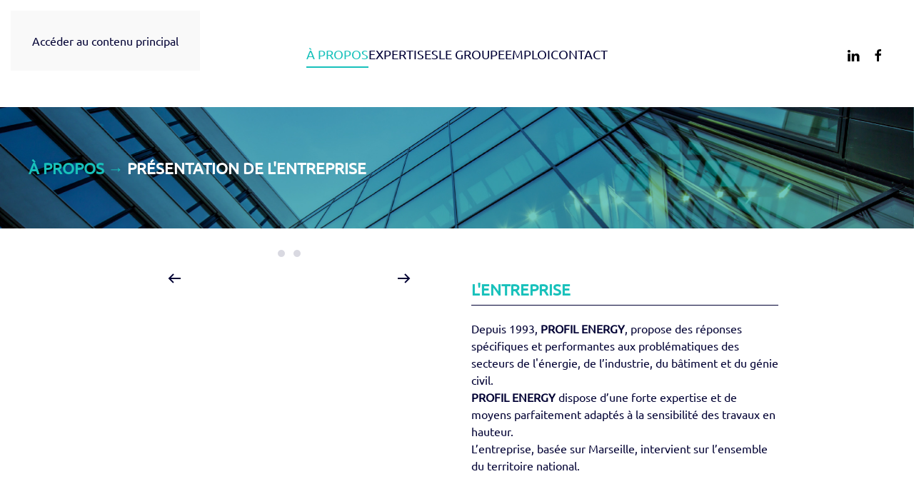

--- FILE ---
content_type: text/html; charset=utf-8
request_url: https://profil-acro.fr/index.php/lentreprise/presentation
body_size: 13779
content:
<!DOCTYPE html>
<html lang="fr-fr" dir="ltr">
    <head>
        <meta name="viewport" content="width=device-width, initial-scale=1">
        <link rel="icon" href="/images/accueil/favicon-profil-site_96x.png" sizes="any">
                <link rel="apple-touch-icon" href="/images/accueil/favicon-profil-site_180x.png">
        <meta charset="utf-8">
	<meta name="author" content="Tomas MADE">
	<meta name="description" content="PROFIL, expert des travaux en hauteur et sur cordes, présente son histoire, son savoir-faire et ses valeurs. Basés à Marseille, nous intervenons dans toute la région Sud avec des solutions adaptées et sécurisées.">
	<meta name="generator" content="Joomla! - Open Source Content Management">
	<title>PROFIL – Présentation de notre entreprise</title>
<link href="/media/vendor/joomla-custom-elements/css/joomla-alert.min.css?0.4.1" rel="stylesheet">
	<link href="/media/system/css/joomla-fontawesome.min.css?4.5.32" rel="preload" as="style" onload="this.onload=null;this.rel='stylesheet'">
	<link href="/templates/yootheme/css/theme.12.css?1763487108" rel="stylesheet">
<script type="application/json" class="joomla-script-options new">{"joomla.jtext":{"ERROR":"Erreur","MESSAGE":"Message","NOTICE":"Annonce","WARNING":"Alerte","JCLOSE":"Fermer","JOK":"OK","JOPEN":"Ouvrir"},"system.paths":{"root":"","rootFull":"https:\/\/profil-acro.fr\/","base":"","baseFull":"https:\/\/profil-acro.fr\/"},"csrf.token":"e546326107910e94ecde9317510eb732"}</script>
	<script src="/media/system/js/core.min.js?a3d8f8"></script>
	<script src="/media/vendor/webcomponentsjs/js/webcomponents-bundle.min.js?2.8.0" nomodule defer></script>
	<script src="/media/system/js/joomla-hidden-mail.min.js?80d9c7" type="module"></script>
	<script src="/media/system/js/messages.min.js?9a4811" type="module"></script>
	<script src="/plugins/system/fs_counter/modules/element/counter/assets/js/fs-counter.lib.umd.min.js?v=2.9.0" defer></script>
	<script src="/plugins/system/fs_counter/modules/element/counter/assets/js/fs-counter.init.min.js?v=1.4.2" defer></script>
	<script src="/templates/yootheme/packages/theme-analytics/app/analytics.min.js?4.5.32" defer></script>
	<script src="/templates/yootheme/packages/theme-cookie/app/cookie.min.js?4.5.32" defer></script>
	<script src="/templates/yootheme/vendor/assets/uikit/dist/js/uikit.min.js?4.5.32"></script>
	<script src="/templates/yootheme/vendor/assets/uikit/dist/js/uikit-icons-line-gallery.min.js?4.5.32"></script>
	<script src="/templates/yootheme/js/theme.js?4.5.32"></script>
	<script type="application/ld+json">{"@context":"https://schema.org","@graph":[{"@type":"Organization","@id":"https://profil-acro.fr/#/schema/Organization/base","name":"PROFIL – Travaux en hauteur & sur cordes à Marseille et en région Sud","url":"https://profil-acro.fr/"},{"@type":"WebSite","@id":"https://profil-acro.fr/#/schema/WebSite/base","url":"https://profil-acro.fr/","name":"PROFIL – Travaux en hauteur & sur cordes à Marseille et en région Sud","publisher":{"@id":"https://profil-acro.fr/#/schema/Organization/base"}},{"@type":"WebPage","@id":"https://profil-acro.fr/#/schema/WebPage/base","url":"https://profil-acro.fr/index.php/lentreprise/presentation","name":"PROFIL – Présentation de notre entreprise","description":"PROFIL, expert des travaux en hauteur et sur cordes, présente son histoire, son savoir-faire et ses valeurs. Basés à Marseille, nous intervenons dans toute la région Sud avec des solutions adaptées et sécurisées.","isPartOf":{"@id":"https://profil-acro.fr/#/schema/WebSite/base"},"about":{"@id":"https://profil-acro.fr/#/schema/Organization/base"},"inLanguage":"fr-FR"},{"@type":"Article","@id":"https://profil-acro.fr/#/schema/com_content/article/4","name":"L'entreprise","headline":"L'entreprise","inLanguage":"fr-FR","author":{"@type":"Person","name":"Tomas MADE"},"articleSection":"Uncategorised","dateCreated":"2022-04-08T16:09:44+00:00","interactionStatistic":{"@type":"InteractionCounter","userInteractionCount":8013},"isPartOf":{"@id":"https://profil-acro.fr/#/schema/WebPage/base"}}]}</script>
	<script>window.yootheme ||= {}; var $theme = yootheme.theme = {"google_analytics":"G-3LD1Q9XFES","google_analytics_anonymize":"","cookie":{"mode":"notification","template":"<div class=\"tm-cookie-banner uk-notification uk-notification-bottom-right\">\n        <div class=\"uk-notification-message uk-panel\">\n\n            <div style=\"text-align: center;\"><span class=\"uk-text-small\"> En poursuivant votre navigation sur ce site, vous consentez \u00e0 l'<a href=\"politique-de-cookies\">utilisation des cookies tel que d\u00e9finie ici.<\/a><\/span><\/div>\n                            <button type=\"button\" class=\"js-accept uk-notification-close uk-close\" data-uk-close data-uk-toggle=\"target: !.uk-notification; animation: uk-animation-fade\"><\/button>\n            \n            \n        <\/div>\n    <\/div>","position":"bottom"},"i18n":{"close":{"label":"Fermer"},"totop":{"label":"Retour en haut"},"marker":{"label":"Ouvrir"},"navbarToggleIcon":{"label":"Ouvrir le Menu"},"paginationPrevious":{"label":"Page pr\u00e9c\u00e9dente"},"paginationNext":{"label":"Page suivante"},"searchIcon":{"toggle":"Ouvrir la recherche","submit":"Soumettre la recherche"},"slider":{"next":"Diapo suivante","previous":"Diapo pr\u00e9c\u00e9dente","slideX":"Diapositive %s","slideLabel":"%s sur %s"},"slideshow":{"next":"Diapo suivante","previous":"Diapo pr\u00e9c\u00e9dente","slideX":"Diapositive %s","slideLabel":"%s sur %s"},"lightboxPanel":{"next":"Diapo suivante","previous":"Diapo pr\u00e9c\u00e9dente","slideLabel":"%s sur %s","close":"Fermer"}}};</script>
	<script data-preview="diff">UIkit.icon.add({"fontawesome-solid--pen":"<svg xmlns=\"http:\/\/www.w3.org\/2000\/svg\" viewBox=\"0 0 512 512\" width=\"20\" height=\"20\"><path d=\"M290.74 93.24l128.02 128.02-277.99 277.99-114.14 12.6C11.35 513.54-1.56 500.62.14 485.34l12.7-114.22 277.9-277.88zm207.2-19.06l-60.11-60.11c-18.75-18.75-49.16-18.75-67.91 0l-56.55 56.55 128.02 128.02 56.55-56.55c18.75-18.76 18.75-49.16 0-67.91z\"\/><\/svg>","remixicon-health--health-book-fill":"<svg xmlns=\"http:\/\/www.w3.org\/2000\/svg\" viewBox=\"0 0 24 24\" width=\"20\" height=\"20\"><path fill=\"none\" d=\"M0 0h24v24H0z\"\/><path d=\"M20 2a1 1 0 011 1v18a1 1 0 01-1 1H6a1 1 0 01-1-1v-2H3v-2h2v-2H3v-2h2v-2H3V9h2V7H3V5h2V3a1 1 0 011-1h14zm-6 6h-2v3H9v2h2.999L12 16h2l-.001-3H17v-2h-3V8z\"\/><\/svg>","teenyicons-solid--user-plus":"<svg fill=\"none\" xmlns=\"http:\/\/www.w3.org\/2000\/svg\" viewBox=\"0 0 15 15\" width=\"20\" height=\"20\"><path d=\"M5.5 0a3.499 3.499 0 100 6.996A3.499 3.499 0 105.5 0zM12 5v2h-2v1h2v2h1V8h2V7h-2V5h-1zM7.5 8.994h-4a3.5 3.5 0 00-3.5 3.5v2.497h11v-2.497a3.5 3.5 0 00-3.5-3.5z\" fill=\"#000\"\/><\/svg>","fontawesome-solid--award":"<svg xmlns=\"http:\/\/www.w3.org\/2000\/svg\" viewBox=\"0 0 384 512\" width=\"20\" height=\"20\"><path d=\"M97.12 362.63c-8.69-8.69-4.16-6.24-25.12-11.85-9.51-2.55-17.87-7.45-25.43-13.32L1.2 448.7c-4.39 10.77 3.81 22.47 15.43 22.03l52.69-2.01L105.56 507c8 8.44 22.04 5.81 26.43-4.96l52.05-127.62c-10.84 6.04-22.87 9.58-35.31 9.58-19.5 0-37.82-7.59-51.61-21.37zM382.8 448.7l-45.37-111.24c-7.56 5.88-15.92 10.77-25.43 13.32-21.07 5.64-16.45 3.18-25.12 11.85-13.79 13.78-32.12 21.37-51.62 21.37-12.44 0-24.47-3.55-35.31-9.58L252 502.04c4.39 10.77 18.44 13.4 26.43 4.96l36.25-38.28 52.69 2.01c11.62.44 19.82-11.27 15.43-22.03zM263 340c15.28-15.55 17.03-14.21 38.79-20.14 13.89-3.79 24.75-14.84 28.47-28.98 7.48-28.4 5.54-24.97 25.95-45.75 10.17-10.35 14.14-25.44 10.42-39.58-7.47-28.38-7.48-24.42 0-52.83 3.72-14.14-.25-29.23-10.42-39.58-20.41-20.78-18.47-17.36-25.95-45.75-3.72-14.14-14.58-25.19-28.47-28.98-27.88-7.61-24.52-5.62-44.95-26.41-10.17-10.35-25-14.4-38.89-10.61-27.87 7.6-23.98 7.61-51.9 0-13.89-3.79-28.72.25-38.89 10.61-20.41 20.78-17.05 18.8-44.94 26.41-13.89 3.79-24.75 14.84-28.47 28.98-7.47 28.39-5.54 24.97-25.95 45.75-10.17 10.35-14.15 25.44-10.42 39.58 7.47 28.36 7.48 24.4 0 52.82-3.72 14.14.25 29.23 10.42 39.59 20.41 20.78 18.47 17.35 25.95 45.75 3.72 14.14 14.58 25.19 28.47 28.98C104.6 325.96 106.27 325 121 340c13.23 13.47 33.84 15.88 49.74 5.82a39.676 39.676 0 0142.53 0c15.89 10.06 36.5 7.65 49.73-5.82zM97.66 175.96c0-53.03 42.24-96.02 94.34-96.02s94.34 42.99 94.34 96.02-42.24 96.02-94.34 96.02-94.34-42.99-94.34-96.02z\"\/><\/svg>"})</script>
	<script type="application/ld+json">
{
 "@context" : "http://schema.org",
 "@type" : "Organization",
 "name" : "PROFIL",
 "url" : "https://www.profil-acro.fr",
 "sameAs" : [
   "https://www.facebook.com/profilacro",
   "https://www.linkedin.com/company/profil-acro/" ],
 "address": {
   "@type": "PostalAddress",
   "streetAddress": "13 Avenue Paul Heroult",
   "addressLocality": "Marseille",
   "postalCode": "13015",
   "addressCountry": "FR"
 }
}
</script>
	<script data-preview="diff">UIkit.icon.add({"feather--map-pin":"<svg xmlns=\"http:\/\/www.w3.org\/2000\/svg\" fill=\"none\" stroke=\"currentColor\" stroke-linecap=\"round\" stroke-linejoin=\"round\" viewBox=\"0 0 24 24\" width=\"20\" height=\"20\"><path d=\"M21 10c0 7-9 13-9 13s-9-6-9-13a9 9 0 0118 0z\"\/><circle cx=\"12\" cy=\"10\" r=\"3\"\/><\/svg>","fontawesome-solid--mobile-alt":"<svg xmlns=\"http:\/\/www.w3.org\/2000\/svg\" viewBox=\"0 0 320 512\" width=\"20\" height=\"20\"><path d=\"M272 0H48C21.5 0 0 21.5 0 48v416c0 26.5 21.5 48 48 48h224c26.5 0 48-21.5 48-48V48c0-26.5-21.5-48-48-48zM160 480c-17.7 0-32-14.3-32-32s14.3-32 32-32 32 14.3 32 32-14.3 32-32 32zm112-108c0 6.6-5.4 12-12 12H60c-6.6 0-12-5.4-12-12V60c0-6.6 5.4-12 12-12h200c6.6 0 12 5.4 12 12v312z\"\/><\/svg>","feather--mail":"<svg xmlns=\"http:\/\/www.w3.org\/2000\/svg\" fill=\"none\" stroke=\"currentColor\" stroke-linecap=\"round\" stroke-linejoin=\"round\" viewBox=\"0 0 24 24\" width=\"20\" height=\"20\"><path d=\"M4 4h16c1.1 0 2 .9 2 2v12c0 1.1-.9 2-2 2H4c-1.1 0-2-.9-2-2V6c0-1.1.9-2 2-2z\"\/><path d=\"M22 6l-10 7L2 6\"\/><\/svg>"})</script>

    </head>
    <body class="">

        <div class="uk-hidden-visually uk-notification uk-notification-top-left uk-width-auto">
            <div class="uk-notification-message">
                <a href="#tm-main" class="uk-link-reset">Accéder au contenu principal</a>
            </div>
        </div>

                <div class="tm-page-container uk-clearfix">

            
            
        
        
        <div class="tm-page uk-margin-auto">

                        


<header class="tm-header-mobile uk-hidden@l">


        <div uk-sticky show-on-up animation="uk-animation-slide-top" cls-active="uk-navbar-sticky" sel-target=".uk-navbar-container">
    
        <div class="uk-navbar-container">

            <div class="uk-container uk-container-expand">
                <nav class="uk-navbar" uk-navbar="{&quot;align&quot;:&quot;left&quot;,&quot;container&quot;:&quot;.tm-header-mobile &gt; [uk-sticky]&quot;,&quot;boundary&quot;:&quot;.tm-header-mobile .uk-navbar-container&quot;}">

                                        <div class="uk-navbar-left ">

                        
                                                    <a uk-toggle href="#tm-dialog-mobile" class="uk-navbar-toggle">

        
        <div uk-navbar-toggle-icon></div>

        
    </a>
                        
                        
                    </div>
                    
                                        <div class="uk-navbar-center">

                                                    <a href="https://profil-acro.fr/" aria-label="Retour Accueil" class="uk-logo uk-navbar-item">
    <img alt loading="eager" src="/templates/yootheme/cache/c9/log-profil-site-default-c961098b.png" srcset="/templates/yootheme/cache/c9/log-profil-site-default-c961098b.png 120w, /templates/yootheme/cache/dd/log-profil-site-default-dd78a435.png 240w" sizes="(min-width: 120px) 120px" width="120" height="55"><img class="uk-logo-inverse" alt loading="eager" src="/templates/yootheme/cache/30/log-profilGJ-rvbrsv-30c12768.png" srcset="/templates/yootheme/cache/30/log-profilGJ-rvbrsv-30c12768.png 131w, /templates/yootheme/cache/15/log-profilGJ-rvbrsv-156e032d.png 262w" sizes="(min-width: 131px) 131px" width="131" height="55"></a>
                        
                        
                    </div>
                    
                    
                </nav>
            </div>

        </div>

        </div>
    



        <div id="tm-dialog-mobile" uk-offcanvas="container: true; overlay: true" mode="slide">
        <div class="uk-offcanvas-bar uk-flex uk-flex-column">

                        <button class="uk-offcanvas-close uk-close-large" type="button" uk-close uk-toggle="cls: uk-close-large; mode: media; media: @s"></button>
            
                        <div class="uk-margin-auto-bottom">
                
<div class="uk-panel" id="module-menu-dialog-mobile">

    
    
<ul class="uk-nav uk-nav-default uk-nav-accordion" uk-nav="targets: &gt; .js-accordion">
    
	<li class="item-102 uk-active js-accordion uk-open uk-parent"><a href>À PROPOS <span uk-nav-parent-icon></span></a>
	<ul class="uk-nav-sub">

		<li class="item-108 uk-active"><a href="/lentreprise/presentation" title="PROFIL – Présentation de notre entreprise">PRÉSENTATION</a></li>
		<li class="item-106"><a href="/lentreprise/references" title="PROFIL – Références &amp; projets réalisés">Nos références</a></li>
		<li class="item-118"><a href="/lentreprise/certifications" title="PROFIL – Certifications &amp; engagements qualité">Certifications</a></li>
		<li class="item-119"><a href="/lentreprise/formation" title="PROFIL – Formation cordiste &amp; travaux en hauteur">Formation</a></li>
		<li class="item-120"><a href="/lentreprise/reglementation" title="PROFIL – Normes &amp; réglementation travaux sur cordes">Réglementation</a></li></ul></li>
	<li class="item-103 js-accordion uk-parent"><a href>EXPERTISES <span uk-nav-parent-icon></span></a>
	<ul class="uk-nav-sub">

		<li class="item-129"><a href="/expertises/energies-decarbonnees" title="PROFIL – Expertise énergies décarbonées">ÉNERGIES DÉCARBONNÉES</a></li>
		<li class="item-113"><a href="/expertises/industrie" title="PROFIL – Travaux industriels &amp; maintenance">INDUSTRIE</a></li>
		<li class="item-112"><a href="/expertises/batiment" title="PROFIL – Travaux sur cordes pour le bâtiment">BÂTIMENT</a></li>
		<li class="item-114"><a href="/expertises/genie-civil" title="PROFIL – Génie civil &amp; ouvrages en accès difficiles">GÉNIE CIVIL</a></li></ul></li>
	<li class="item-131"><a href="/le-groupe" title="PROFIL –  Membre du GROUPE JARNIAS, les experts travaux sur cordes">LE GROUPE</a></li>
	<li class="item-130"><a href="https://www.legroupejarnias.eu/emploi" target="_blank" title="PROFIL – Offres d’emploi &amp; carrières">EMPLOI</a></li>
	<li class="item-107"><a href="/contact" title="PROFIL – Contact &amp; devis rapide">CONTACT</a></li></ul>

</div>

            </div>
            
            
        </div>
    </div>
    
    
    

</header>




<header class="tm-header uk-visible@l">



        <div uk-sticky media="@l" show-on-up animation="uk-animation-slide-top" cls-active="uk-navbar-sticky" sel-target=".uk-navbar-container">
    
        <div class="uk-navbar-container">

            <div class="uk-container">
                <nav class="uk-navbar" uk-navbar="{&quot;align&quot;:&quot;left&quot;,&quot;container&quot;:&quot;.tm-header &gt; [uk-sticky]&quot;,&quot;boundary&quot;:&quot;.tm-header .uk-navbar-container&quot;}">

                                        <div class="uk-navbar-left ">

                                                    <a href="https://profil-acro.fr/" aria-label="Retour Accueil" class="uk-logo uk-navbar-item">
    <img alt loading="eager" src="/templates/yootheme/cache/c9/log-profil-site-default-c961098b.png" srcset="/templates/yootheme/cache/c9/log-profil-site-default-c961098b.png 120w, /templates/yootheme/cache/dd/log-profil-site-default-dd78a435.png 240w" sizes="(min-width: 120px) 120px" width="120" height="55"><img class="uk-logo-inverse" alt loading="eager" src="/templates/yootheme/cache/30/log-profilGJ-rvbrsv-30c12768.png" srcset="/templates/yootheme/cache/30/log-profilGJ-rvbrsv-30c12768.png 131w, /templates/yootheme/cache/15/log-profilGJ-rvbrsv-156e032d.png 262w" sizes="(min-width: 131px) 131px" width="131" height="55"></a>
                        
                        
                        
                    </div>
                    
                                        <div class="uk-navbar-center">

                        
                                                    
<ul class="uk-navbar-nav">
    
	<li class="item-102 uk-active uk-parent"><a role="button">À PROPOS</a>
	<div class="uk-drop uk-navbar-dropdown" mode="hover" pos="bottom-left"><div><ul class="uk-nav uk-navbar-dropdown-nav">

		<li class="item-108 uk-active"><a href="/lentreprise/presentation" title="PROFIL – Présentation de notre entreprise">PRÉSENTATION</a></li>
		<li class="item-106"><a href="/lentreprise/references" title="PROFIL – Références &amp; projets réalisés">Nos références</a></li>
		<li class="item-118"><a href="/lentreprise/certifications" title="PROFIL – Certifications &amp; engagements qualité">Certifications</a></li>
		<li class="item-119"><a href="/lentreprise/formation" title="PROFIL – Formation cordiste &amp; travaux en hauteur">Formation</a></li>
		<li class="item-120"><a href="/lentreprise/reglementation" title="PROFIL – Normes &amp; réglementation travaux sur cordes">Réglementation</a></li></ul></div></div></li>
	<li class="item-103 uk-parent"><a role="button">EXPERTISES</a>
	<div class="uk-drop uk-navbar-dropdown" mode="hover" pos="bottom-left"><div><ul class="uk-nav uk-navbar-dropdown-nav">

		<li class="item-129"><a href="/expertises/energies-decarbonnees" title="PROFIL – Expertise énergies décarbonées">ÉNERGIES DÉCARBONNÉES</a></li>
		<li class="item-113"><a href="/expertises/industrie" title="PROFIL – Travaux industriels &amp; maintenance">INDUSTRIE</a></li>
		<li class="item-112"><a href="/expertises/batiment" title="PROFIL – Travaux sur cordes pour le bâtiment">BÂTIMENT</a></li>
		<li class="item-114"><a href="/expertises/genie-civil" title="PROFIL – Génie civil &amp; ouvrages en accès difficiles">GÉNIE CIVIL</a></li></ul></div></div></li>
	<li class="item-131"><a href="/le-groupe" title="PROFIL –  Membre du GROUPE JARNIAS, les experts travaux sur cordes">LE GROUPE</a></li>
	<li class="item-130"><a href="https://www.legroupejarnias.eu/emploi" target="_blank" title="PROFIL – Offres d’emploi &amp; carrières">EMPLOI</a></li>
	<li class="item-107"><a href="/contact" title="PROFIL – Contact &amp; devis rapide">CONTACT</a></li></ul>

                        
                    </div>
                    
                                        <div class="uk-navbar-right">

                        
                                                    
<div class="uk-navbar-item" id="module-tm-3">

    
    <ul class="uk-grid uk-flex-inline uk-flex-middle uk-flex-nowrap uk-grid-small">                    <li><a href="https://www.linkedin.com/company/profil-acro/" class="uk-preserve-width uk-icon-link" rel="noreferrer"><span uk-icon="icon: linkedin; width: 20; height: 20;"></span></a></li>
                    <li><a href="https://www.facebook.com/profilacro" class="uk-preserve-width uk-icon-link" rel="noreferrer"><span uk-icon="icon: facebook; width: 20; height: 20;"></span></a></li>
            </ul>
</div>

                        
                    </div>
                    
                </nav>
            </div>

        </div>

        </div>
    







</header>

            
            

            <main id="tm-main" >

                
                <div id="system-message-container" aria-live="polite"></div>

                <!-- Builder #page -->
<div class="uk-section-default">
        <div data-src="/images/travaux-en-hauteur/presentation/bandeau_profil.jpg" data-srcset="/images/travaux-en-hauteur/presentation/bandeau_profil.jpg 1278w" data-sizes="(max-aspect-ratio: 1278/852) 150vh" data-sources="[]" uk-img class="uk-background-norepeat uk-background-cover uk-background-center-center uk-section">    
        
        
        
            
                
                    <div class="uk-grid-margin uk-container"><div class="uk-grid tm-grid-expand uk-child-width-1-1">
<div class="uk-width-1-1">
    
        
            
            
            
                
                    
<h1 class="uk-h3 uk-text-emphasis uk-width-xlarge">        <span class="uk-text-secondary"><span>À PROPOS </span>→ </span><span>PRÉSENTATION DE L'ENTREPRISE</span>    </h1>
                
            
        
    
</div></div></div>
                
            
        
        </div>
    
</div>
<div class="uk-section-default uk-section">
    
        
        
        
            
                                <div class="uk-container uk-container-small">                
                    <div class="uk-grid tm-grid-expand uk-grid-margin" uk-grid>
<div class="uk-width-1-2@m">
    
        
            
            
            
                
                    
<div class="uk-margin" uk-slideshow="minHeight: 300;">
    <div class="uk-position-relative">
        
            <div class="uk-slideshow-items">                
                    <div class="el-item">

    
        
            
                
<img src="/templates/yootheme/cache/b2/ima-slider1-b24bac98.jpeg" srcset="/templates/yootheme/cache/b2/ima-slider1-b24bac98.jpeg 484w" sizes="(max-aspect-ratio: 484/324) 149vh" width="484" height="324" alt="photo intervention pont" loading="lazy" class="el-image" uk-cover>
            
        
        
        
    
</div>
                
                    <div class="el-item">

    
        
            
                
<img src="/templates/yootheme/cache/a8/ima-slider2-a8ca6f54.jpeg" srcset="/templates/yootheme/cache/a8/ima-slider2-a8ca6f54.jpeg 487w" sizes="(max-aspect-ratio: 487/366) 133vh" width="487" height="366" alt="photo intervention jarnias" loading="lazy" class="el-image" uk-cover>
            
        
        
        
    
</div>
                            </div>
        
                

    <div class="uk-visible@s uk-position-medium uk-position-center-left" uk-inverse>    <a class="el-slidenav" href="#" uk-slidenav-previous uk-slideshow-item="previous"></a>    </div>
    <div class="uk-visible@s uk-position-medium uk-position-center-right" uk-inverse>    <a class="el-slidenav" href="#" uk-slidenav-next uk-slideshow-item="next"></a>    </div>
        
                
<div class="uk-position-bottom-center uk-position-medium uk-visible@s" uk-inverse>
    <ul class="el-nav uk-slideshow-nav uk-dotnav uk-flex-center" uk-margin>                <li uk-slideshow-item="0">
            <a href="#"></a>
        </li>
                <li uk-slideshow-item="1">
            <a href="#"></a>
        </li>
            </ul>
</div>        
    </div>
    
</div>
                
            
        
    
</div>
<div class="uk-width-1-2@m">
    
        
            
            
            
                
                    
<h2 class="uk-h3 uk-heading-divider uk-text-secondary">        L'ENTREPRISE    </h2>
<div class="uk-panel uk-margin-remove-first-child uk-margin">
    
        
            
                
            
            
                                                
                
                    

        
        
        
    
        
        
                <div class="el-content uk-panel uk-margin-top"><div class="flex_column av_one_half   avia-builder-el-6  el_after_av_two_fifth  el_before_av_two_fifth  ">
<section class="av_textblock_section" itemscope="itemscope" itemtype="https://schema.org/CreativeWork">
<div class="avia_textblock " itemprop="text">
<p>Depuis 1993,<span> </span><strong>PROFIL ENERGY</strong>, propose des réponses spécifiques et performantes aux problématiques des secteurs de l'énergie, de l’industrie, du bâtiment et du génie civil.<br /><strong>PROFIL ENERGY</strong><span> </span>dispose d’une forte expertise et de moyens parfaitement adaptés à la sensibilité des travaux en hauteur.<br />L’entreprise, basée sur Marseille, intervient sur l’ensemble du territoire national.</p>
</div>
</section>
</div>
<div class="flex_column av_two_fifth first  avia-builder-el-9  el_after_av_one_half  el_before_av_one_half  column-top-margin">
<div class="av-special-heading av-special-heading-h3    avia-builder-el-10  el_before_av_iconlist  avia-builder-el-first  "></div>
</div></div>        
        
        

                
                
            
        
    
</div>
                
            
        
    
</div></div><div class="uk-grid tm-grid-expand uk-grid-margin" uk-grid>
<div class="uk-width-1-2@m">
    
        
            
            
            
                
                    
<h3 class="uk-h4 uk-heading-line">        <span><p class="av-special-heading-tag" itemprop="headline">UNE ORGANISATION TOURNÉE VERS LE CLIENT</p></span>
    </h3>
<div class="uk-margin">
    
        <div class="uk-grid uk-child-width-1-1 uk-grid-match" uk-grid>                <div>
<div class="el-item uk-panel">
    
                <div class="uk-flex-middle" uk-grid>        
                        <div class="uk-width-auto@m">            
                                

    
                <span class="el-image" uk-icon="icon: fontawesome-solid--pen; width: 40; height: 40;"></span>        
        
    
                
                        </div>            
                        <div class="uk-width-expand uk-margin-remove-first-child">            
                
                
                    

        
        
        
    
        
        
                <div class="el-content uk-panel uk-margin-top"><p>Un service études avec des chargés d’affaires aux compétences d’analyse et d’ingénierie pour offrir des solutions adaptées et innovantes à chaque client, en toute sécurité et conformité règlementaire.</p>
</div>        
        
        

                
                
                        </div>            
                </div>        
    
</div></div>
                <div>
<div class="el-item uk-panel">
    
                <div class="uk-flex-middle" uk-grid>        
                        <div class="uk-width-auto@m">            
                                

    
                <span class="el-image" uk-icon="icon: remixicon-health--health-book-fill; width: 40; height: 40;"></span>        
        
    
                
                        </div>            
                        <div class="uk-width-expand uk-margin-remove-first-child">            
                
                
                    

        
        
        
    
        
        
                <div class="el-content uk-panel uk-margin-top"><p><span>Un soutien de nos services supports : logistique, ressources humaines et Qualité Sécurité Environnement.</span></p>
</div>        
        
        

                
                
                        </div>            
                </div>        
    
</div></div>
                <div>
<div class="el-item uk-panel">
    
                <div class="uk-flex-middle" uk-grid>        
                        <div class="uk-width-auto@m">            
                                

    
                <span class="el-image" uk-icon="icon: teenyicons-solid--user-plus; width: 40; height: 40;"></span>        
        
    
                
                        </div>            
                        <div class="uk-width-expand uk-margin-remove-first-child">            
                
                
                    

        
        
        
    
        
        
                <div class="el-content uk-panel uk-margin-top"><p>Nos équipiers possèdent une double compétence de cordiste adossée sur une spécialisation métier (Zingueurs, maçons, soudeurs, peintres, contrôleurs CND, électriciens) reconnue par des diplômes professionnels.</p></div>        
        
        

                
                
                        </div>            
                </div>        
    
</div></div>
                <div>
<div class="el-item uk-panel">
    
                <div class="uk-flex-middle" uk-grid>        
                        <div class="uk-width-auto@m">            
                                

    
                <span class="el-image" uk-icon="icon: fontawesome-solid--award; width: 40; height: 40;"></span>        
        
    
                
                        </div>            
                        <div class="uk-width-expand uk-margin-remove-first-child">            
                
                
                    

        
        
        
    
        
        
                <div class="el-content uk-panel uk-margin-top"><p><span>Une mise en réseau globale des compétences et connaissances au sein de l’entreprise.</span></p>
</div>        
        
        

                
                
                        </div>            
                </div>        
    
</div></div>
                </div>
    
</div>
                
            
        
    
</div>
<div class="uk-width-1-2@m">
    
        
            
            
            
                
                    
<div class="uk-panel uk-margin-remove-first-child uk-margin">
    
        
            
                
            
            
                
                
                    

        
                <h3 class="el-title uk-h4 uk-heading-line uk-text-primary uk-margin-top uk-margin-remove-bottom">                        <span>LE FONDATEUR</span>
                    </h3>        
                <div class="el-meta uk-h5 uk-text-secondary uk-margin-top uk-margin-remove-bottom">François Ranise</div>        
    
        
        
                <div class="el-content uk-panel uk-margin-top"><p>En 1993, François Ranise, cordiste de métier et passionné d’alpinisme, crée l’entreprise PROFIL à la suite d’une formation supérieure en gestion d’entreprise.<br /> Il développe la structure à partir d’une vision entrepreneuriale, sous tendue par des valeurs fortes, pour atteindre un effectif de 60 personnes et une place d’opérateur majeur dans les travaux en hauteur.<br /> Acteur engagé de l’activité économique marseillaise, il s’investit aussi dans la croissance économique du nord de Marseille.</p></div>        
        
        

                
                                

    
                <img src="/templates/yootheme/cache/9f/ima-fondateur-9f46f1a6.jpeg" srcset="/templates/yootheme/cache/9f/ima-fondateur-9f46f1a6.jpeg 400w, /templates/yootheme/cache/7b/ima-fondateur-7b306f32.jpeg 504w" sizes="(min-width: 400px) 400px" width="400" height="399" alt="photo de François Ranise" loading="lazy" class="el-image uk-margin-top">        
        
    
                
            
        
    
</div>
                
            
        
    
</div></div>
                                </div>                
            
        
    
</div>
<div class="uk-section-default uk-preserve-color uk-light uk-position-relative">
        <div data-src="/images/profil-energy/presentation/ima-fiche-signaletique.jpg" data-srcset="/images/profil-energy/presentation/ima-fiche-signaletique.jpg 1400w" data-sizes="(max-aspect-ratio: 1400/879) 159vh" data-sources="[]" uk-img class="uk-background-norepeat uk-background-cover uk-background-center-center uk-section" uk-parallax="bgy: 100,0; easing: 1">    
        
                <div class="uk-position-cover" style="background-color: rgba(0, 0, 0, 0.45);"></div>        
        
            
                                <div class="uk-container uk-container-small uk-position-relative">                
                    <div class="uk-grid tm-grid-expand uk-child-width-1-1 uk-grid-margin">
<div class="uk-width-1-1">
    
        
            
            
            
                
                    
<h2 class="uk-h3 uk-heading-line uk-text-secondary uk-margin-large uk-text-center">        <span>FICHE SIGNALÉTIQUE / CHIFFRES CLÉS</span>
    </h2>
<div class="uk-margin uk-text-center">
    
        <div class="uk-grid uk-child-width-1-1 uk-child-width-1-4@m uk-grid-match" uk-grid>                <div>
<div class="el-item uk-panel uk-margin-remove-first-child">
    
        
            
                
            
            
                                                
                
                    

        
                <h3 class="el-title uk-text-emphasis uk-margin-top uk-margin-remove-bottom">                        SAS                    </h3>        
                <div class="el-meta uk-text-meta uk-text-emphasis">Capital social : 204 800 €</div>        
    
        
        
        
        
        

                
                
            
        
    
</div></div>
                <div>
<div class="el-item uk-panel uk-margin-remove-first-child">
    
        
            
                
            
            
                                                
                
                    

        
                <h3 class="el-title uk-text-emphasis uk-margin-top uk-margin-remove-bottom">                        391 002 755                    </h3>        
                <div class="el-meta uk-text-meta uk-text-emphasis">N° SIREN</div>        
    
        
        
        
        
        

                
                
            
        
    
</div></div>
                <div>
<div class="el-item uk-panel uk-margin-remove-first-child">
    
        
            
                
            
            
                                                
                
                    

        
                <h3 class="el-title uk-text-emphasis uk-margin-top uk-margin-remove-bottom">                        391 002 755 00059                    </h3>        
                <div class="el-meta uk-text-meta uk-text-emphasis">N° SIRET</div>        
    
        
        
        
        
        

                
                
            
        
    
</div></div>
                <div>
<div class="el-item uk-panel uk-margin-remove-first-child">
    
        
            
                
            
            
                                                
                
                    

        
                <h3 class="el-title uk-text-emphasis uk-margin-top uk-margin-remove-bottom">                        4399D                    </h3>        
                <div class="el-meta uk-text-meta uk-text-emphasis">Code APE</div>        
    
        
        
        
        
        

                
                
            
        
    
</div></div>
                </div>
    
</div><hr class="uk-divider-small uk-text-center uk-margin-medium">
    <script>
        UIkit.util.ready(() => new FsCounterInit(
            {"js-0":{"control_start_value":0,"control_value":30,"counter_prefix":"","counter_suffix":"<span class=\"el-suffix uk-text-emphasis\"> ans</span>"},"js-1":{"control_start_value":0,"control_value":6,"counter_prefix":"","counter_suffix":"<span class=\"el-suffix uk-text-emphasis\"> millions d'€</span>"},"js-2":{"control_start_value":0,"control_value":60,"counter_prefix":"","counter_suffix":"<span class=\"el-suffix uk-text-emphasis\"> salariés</span>"},"js-3":{"control_start_value":0,"control_value":1000,"counter_prefix":"<span class=\"el-prefix uk-text-emphasis\">+ de </span>","counter_suffix":"<span class=\"el-suffix uk-text-emphasis\"> chantiers</span>"}},
            {"counter_separator":"","counter_decimal":",","counter_decimalPlaces":0,"counter_animation_duration":5,"counter_animation_repeat":true,"counter_animation_useEasing":true,"counter_smartEasingThreshold":0,"counter_smartEasingAmount":0}        ));
    </script>

    <div class="fs-counter uk-margin-top uk-margin-bottom uk-text-center" data-license="free">
    <div class="uk-grid uk-child-width-1-2 uk-child-width-1-4@s uk-child-width-1-4@m fs-load-more-container" uk-grid="masonry: next; parallax-justify: true;">            <div class="fs-counter-item fs-load-more-item">
<div class="el-item uk-panel uk-margin-remove-first-child">
                

<h2 id="js-0" class="el-counter uk-h3 uk-text-emphasis uk-text-normal uk-margin-small-top uk-margin-remove-bottom">30</h2>

<div class="el-meta uk-text-meta uk-text-emphasis uk-margin-small-top">d'expériences</div>



        
</div></div>            <div class="fs-counter-item fs-load-more-item">
<div class="el-item uk-panel uk-margin-remove-first-child">
                

<h2 id="js-1" class="el-counter uk-h3 uk-text-emphasis uk-text-normal uk-margin-small-top uk-margin-remove-bottom">6</h2>

<div class="el-meta uk-text-meta uk-text-emphasis uk-margin-small-top">de CA 2021</div>



        
</div></div>            <div class="fs-counter-item fs-load-more-item">
<div class="el-item uk-panel uk-margin-remove-first-child">
                

<h2 id="js-2" class="el-counter uk-h3 uk-text-emphasis uk-text-normal uk-margin-small-top uk-margin-remove-bottom">60</h2>





        
</div></div>            <div class="fs-counter-item fs-load-more-item">
<div class="el-item uk-panel uk-margin-remove-first-child">
                

<h2 id="js-3" class="el-counter uk-h3 uk-text-emphasis uk-text-normal uk-margin-small-top uk-margin-remove-bottom">1000</h2>

<div class="el-meta uk-text-meta uk-text-emphasis uk-margin-small-top">par an</div>



        
</div></div>        </div>
    </div>
                
            
        
    
</div></div>
                                </div>                
            
        
        </div>
    
</div>
<div id="humainpourvaleur" class="uk-section-default uk-section uk-padding-remove-bottom">
    
        
        
        
            
                                <div class="uk-container uk-container-small">                
                    <div class="uk-grid tm-grid-expand uk-child-width-1-1 uk-grid-margin">
<div class="uk-width-1-1">
    
        
            
            
            
                
                    
<h2 class="uk-h3 uk-heading-divider uk-text-secondary">        L’HUMAIN POUR VALEUR    </h2>
                
            
        
    
</div></div><div class="uk-grid tm-grid-expand uk-grid-margin" uk-grid>
<div class="uk-width-1-2@m">
    
        
            
            
            
                
                    
<div class="uk-panel uk-margin-remove-first-child uk-margin">
    
        
            
                
            
            
                                

    
                <img src="/templates/yootheme/cache/25/ima-humain-25fdddc0.png" srcset="/templates/yootheme/cache/25/ima-humain-25fdddc0.png 532w" sizes="(min-width: 532px) 532px" width="532" height="333" alt="photo sur la cohésion de groupe chez profil" loading="lazy" class="el-image">        
        
    
                
                
                    

        
                <h3 class="el-title uk-h4 uk-margin-top uk-margin-remove-bottom">                        Cohésion et dynamique de groupe                    </h3>        
        
    
        
        
                <div class="el-content uk-panel uk-margin-top"><p>Pour évoluer en équipe sur les chantiers, <strong>PROFIL ENERGY</strong> favorise la cohésion de groupe en participant à des évènements culturels et sportifs.<br />En 2013, à l’occasion des 20 ans de la société et dans le cadre de Marseille Provence Capitale de la Culture, un spectacle sur cordes a été créé avec les salariés de la société.<br />En 2015, les compagnons cordistes de l’entreprise ont renouvelé l’expérience en participant à un spectacle sur corde en centre-ville de Marseille, à l’occasion de l’évènement « We Are The City ».</p>
<p>Chaque année, les équipiers cordistes de l’entreprise participent au championnat de France de cordistes qui met à l’honneur les meilleurs talents dans différentes disciplines.</p>
<p>En 2022, après avoir rejoint le <strong>Groupe JARNIAS</strong>, l'ensemble du personnel a participé à un séminaire d'entreprise permettant de travailler et d'échanger sur les évolutions salariales définies avec notre Comité de Consultation interne, les perspectives de carrière et d'évolutions dans les métiers, mais aussi d'échanger avec la direction du groupe.</p></div>        
        
        

                
                
            
        
    
</div>
                
            
        
    
</div>
<div class="uk-width-1-2@m">
    
        
            
            
            
                
                    
<div class="uk-panel uk-margin-remove-first-child uk-margin">
    
        
            
                
            
            
                                                
                
                    

        
                <h3 class="el-title uk-h4 uk-heading-line uk-margin-top uk-margin-remove-bottom">                        <span>Recrutement, développement des compétences et des carrières</span>
                    </h3>        
        
    
        
        
                <div class="el-content uk-panel uk-margin-top"><p>La société recrute de nouveaux collaborateurs de manière régulière et leur permet d'évoluer dans le au métier de cordiste, avec pour objectif un CDI à la clé. Elle favorise la montée en compétence en proposant aux salariés à chaque niveau de l’entreprise des formations complémentaires de leur métier, et en traçant avec eux des parcours d'évolution sur le long terme. En 2021, le personnel a ainsi bénéficié de 2447 heures de formation, soit un investissement équivalent à 8.6 % de la masse salariale (coût net 5%). De plus, l’entreprise a développé des outils de fidélisation interne tel que l’intéressement, les mutuelles, la prise en charge de 100% des frais liés au transport en commun, etc.</p></div>        
        
        

                
                
            
        
    
</div>
<div class="uk-panel uk-margin-remove-first-child uk-margin">
    
        
            
                
            
            
                                                
                
                    

        
                <h3 class="el-title uk-h4 uk-margin-top uk-margin-remove-bottom">                        Conditions de travail et dialogue avec les salariés                    </h3>        
        
    
        
        
                <div class="el-content uk-panel uk-margin-top"><p>A l’écoute de ses collaborateurs, <strong>PROFIL ENERGY</strong> met en place des actions pour améliorer les conditions de travail du personnel. En 2015, l’entreprise a par exemple facilité le transport des salariés vers leur lieu de travail en adhérent au système « <a href="http://www.capaunord.fr/wp-content/uploads/2015/05/2015-03-Businews-article-NWG-.pdf" target="_blank" rel="noopener noreferrer">Nord We Go</a> », initié par l’association Cap au nord entreprendre.<br />En facilitant le dialogue au sein de la société, <strong>PROFIL ENERGY </strong>implique les équipiers-cordistes et l’ensemble du personnel dans l’amélioration continue de la société. Elle organise des réunions d’échanges et des séminaires annuels. Cela a permis par exemple de débattre sur les valeurs qui leurs sont essentielles à nos collaborateurs chez <strong>PROFIL ENERGY</strong> : Autonomie, confiance, santé et sécurité, respect, reconnaissance financière, écoute, solidarité, adaptabilité et liberté.</p></div>        
        
        

                
                
            
        
    
</div>
                
            
        
    
</div></div>
                                </div>                
            
        
    
</div>
<div class="uk-section-default uk-section uk-padding-remove-bottom">
    
        
        
        
            
                                <div class="uk-container uk-container-small">                
                    <div class="uk-grid tm-grid-expand uk-child-width-1-1 uk-grid-margin">
<div class="uk-width-1-1">
    
        
            
            
            
                
                    
<h2 class="uk-h3 uk-heading-divider uk-text-secondary">        <span>IMPACT ENVIRONNEMENTAL</span>    </h2>
<div class="uk-panel uk-margin">
    
                <div uk-grid>        
                        <div class="uk-width-1-2@m uk-flex-last@m">            
                                

    
                <img src="/templates/yootheme/cache/dd/ima-ethique_verte-dd5137dd.jpeg" srcset="/templates/yootheme/cache/dd/ima-ethique_verte-dd5137dd.jpeg 500w, /templates/yootheme/cache/d6/ima-ethique_verte-d69f4ccd.jpeg 768w, /templates/yootheme/cache/46/ima-ethique_verte-468e092c.jpeg 1000w" sizes="(min-width: 500px) 500px" width="500" height="333" alt="photo cordistes dans les airs" loading="lazy" class="el-image">        
        
    
                
                        </div>            
                        <div class="uk-width-expand uk-margin-remove-first-child">            
                
                
                    

        
        
        
    
        
        
                <div class="el-content uk-panel uk-margin-top"><p style="font-weight: 400;">Si la nature même de notre métier en accès par cordes permet un rejet moindre de GES (gaz à effet de serre) par rapport à une nacelle à un un échafaudage, <strong>PROFIL ENERGY a mis en place depuis 2008 des actions visant à diminuer encore davantage son impact environnemental :</strong></p>
<ul style="font-weight: 400;">
<li>Nous réalisons depuis 2009 le tri des déchets pour élimination et recyclage vers des filières spécifiques,  avec indicateurs pour en diminuer le volume.</li>
<li>Un diagnostic énergétique de nos locaux a débouché sur d’importants travaux d’isolation, et sur la modification du système de chauffage. Nous étudions la pose de 800m² de panneaux photovoltaïque sur notre toiture.</li>
<li>Notre Bilan Carbone© élaboré en 2010 et 2022 nous a permis de mesurer nos progrès, et les efforts restant à réaliser pour diminuer nos rejet de GES.</li>
<li>Une expérimentation de la comptabilité intégrée multi-capitaux CARE© nous a permis de vérifier la soutenabilité de notre modèle économique, en fléchant les actions de notre entreprise réellement compatibles avec la préservation des écosystèmes, au travers de la prise en compte des besoins réels de la nature et des humains, la mesure de l’impact environnemental et social, le suivi budgétaire des actions intégré aux états comptables.</li>
<li>L’offre PROFIL intègre des chantiers de type Economie circulaire : le démantèlement puis remontage d’une charpente métallique 30T en est le dernier exemple.</li>
</ul></div>        
        
        

                
                
                        </div>            
                </div>        
    
</div>
                
            
        
    
</div></div>
                                </div>                
            
        
    
</div>
<div class="uk-section-default uk-section">
    
        
        
        
            
                                <div class="uk-container uk-container-small">                
                    <div class="uk-grid tm-grid-expand uk-child-width-1-1 uk-grid-margin">
<div class="uk-width-1-1">
    
        
            
            
            
                
                    
<h2 class="uk-h3 uk-heading-divider uk-text-secondary">        PRIX ET LABELS    </h2>
                
            
        
    
</div></div><div class="uk-grid tm-grid-expand uk-grid-margin" uk-grid>
<div class="uk-width-1-5@m">
    
        
            
            
            
                
                    
<div class="uk-margin">
        <img src="/templates/yootheme/cache/e1/ima-prixetlabels-e1f0b032.jpeg" srcset="/templates/yootheme/cache/e1/ima-prixetlabels-e1f0b032.jpeg 500w, /templates/yootheme/cache/ef/ima-prixetlabels-ef1d3268.jpeg 768w, /templates/yootheme/cache/2b/ima-prixetlabels-2b7d47a1.jpeg 1000w" sizes="(min-width: 500px) 500px" width="500" height="333" class="el-image" alt="photo de cordistes sur le coté d'un bâtiment" loading="lazy">    
    
</div>
                
            
        
    
</div>
<div class="uk-width-4-5@m">
    
        
            
            
            
                
                    
<div class="uk-margin">
    
        <div class="uk-grid uk-child-width-1-1 uk-child-width-1-3@m uk-grid-match" uk-grid>                <div>
<div class="el-item uk-panel uk-margin-remove-first-child">
    
        
            
                
            
            
                                                
                
                    

        
        
        
    
        
        
                <div class="el-content uk-panel uk-margin-top"><p>Les engagements et l’implication de <strong>PROFIL ENERGY</strong> envers ses salariés, l’environnement et sur son tissu économique local ont été mis à l’honneur à différentes reprises :<br />En 2009, <strong>PROFIL ENERGY</strong> a remporté <strong>le trophée RSE</strong> qui récompense les entreprises impliquées dans l’humain, l’environnement, la territorialité et les parties prenantes.</p></div>        
        
        

                
                
            
        
    
</div></div>
                <div>
<div class="el-item uk-panel uk-margin-remove-first-child">
    
        
            
                
            
            
                                                
                
                    

        
        
        
    
        
        
                <div class="el-content uk-panel uk-margin-top"><p>En 2014, <strong>les Grands Prix Méridien MAG</strong>, qui mettent à l’honneur les entreprises méritantes dans l’activité économique régionale, ont récompensé <strong>PROFIL ENERGY</strong> dans la catégorie Services aux entreprises ou aux particuliers.</p></div>        
        
        

                
                
            
        
    
</div></div>
                <div>
<div class="el-item uk-panel uk-margin-remove-first-child">
    
        
            
                
            
            
                                                
                
                    

        
        
        
    
        
        
                <div class="el-content uk-panel uk-margin-top"><p><span>PROFIL ENERGY a obtenu le label </span><strong>EMPL’ITUDE.</strong><span> EMPL’ITUDE est né en 2007 à Marseille, d’une volonté partagée et forte de l’ensemble des acteurs du territoire de valoriser l’engagement des entreprises marseillaises en faveur de l’emploi</span></p></div>        
        
        

                
                
            
        
    
</div></div>
                </div>
    
</div>
                
            
        
    
</div></div>
                                </div>                
            
        
    
</div>

                
            </main>

            

                        <footer>
                <!-- Builder #footer --><style class="uk-margin-remove-adjacent">#footer\#0 .el-title{display:none;}#footer\#1 .el-title{display:none;}</style>
<div class="uk-section-default uk-section uk-padding-remove-bottom">
    
        
        
        
            
                                <div class="uk-container">                
                    <div class="uk-grid-margin uk-margin-remove-bottom uk-container uk-container-expand"><div class="uk-grid tm-grid-expand uk-child-width-1-1">
<div class="uk-width-1-1">
    
        
            
            
            
                
                    
<div class="uk-margin uk-width-2xlarge uk-text-right">
        <img src="/templates/yootheme/cache/49/illu_footer-49ef6b1c.png" srcset="/templates/yootheme/cache/49/illu_footer-49ef6b1c.png 161w" sizes="(min-width: 161px) 161px" width="161" height="118" class="el-image" alt="illustration avec un bâtiment, une éolienne et un plot" loading="lazy">    
    
</div>
                
            
        
    
</div></div></div>
                                </div>                
            
        
    
</div>
<div class="uk-section-secondary uk-section">
    
        
        
        
            
                                <div class="uk-container">                
                    <div class="uk-grid-margin uk-container uk-container-large"><div class="uk-grid tm-grid-expand" uk-grid>
<div class="uk-width-1-1@s uk-width-2-5@m">
    
        
            
            
            
                
                    
<div class="uk-panel uk-margin-remove-first-child uk-margin">
    
        
            
                
            
            
                                

    
                <img src="/templates/yootheme/cache/1e/log-profilGJ-rvbrsv-1eefdd2e.png" srcset="/templates/yootheme/cache/1e/log-profilGJ-rvbrsv-1eefdd2e.png 120w, /templates/yootheme/cache/ec/log-profilGJ-rvbrsv-ec06955d.png 240w" sizes="(min-width: 120px) 120px" width="120" height="50" alt loading="lazy" class="el-image">        
        
    
                
                
                    

        
        
        
    
        
        
        
        
        

                
                
            
        
    
</div>
<div class="uk-margin">
    
        <div class="uk-grid uk-child-width-1-1 uk-grid-row-small uk-grid-match" uk-grid>                <div>
<div class="el-item uk-panel">
    
                <div uk-grid>        
                        <div class="uk-width-auto@m">            
                                

    
                <span class="el-image" uk-icon="icon: feather--map-pin;"></span>        
        
    
                
                        </div>            
                        <div class="uk-width-expand uk-margin-remove-first-child">            
                
                
                    

        
        
        
    
        
        
                <div class="el-content uk-panel uk-margin-top"><p><span>PROFIL ENERGY</span><br /><span>13 avenue Paul Heroult</span><br /><span>ZI La Delorme</span><br /><span>13015 MARSEILLE France</span></p></div>        
        
        

                
                
                        </div>            
                </div>        
    
</div></div>
                <div>
<div class="el-item uk-panel">
    
                <div uk-grid>        
                        <div class="uk-width-auto@m">            
                                

    
                <span class="el-image" uk-icon="icon: fontawesome-solid--mobile-alt;"></span>        
        
    
                
                        </div>            
                        <div class="uk-width-expand uk-margin-remove-first-child">            
                
                
                    

        
        
        
    
        
        
                <div class="el-content uk-panel uk-margin-top"><p><a href="tel:+33491080633"> +33 4 91 08 06 33</a></p>
</div>        
        
        

                
                
                        </div>            
                </div>        
    
</div></div>
                <div>
<div class="el-item uk-panel">
    
                <div uk-grid>        
                        <div class="uk-width-auto@m">            
                                

    
                <span class="el-image" uk-icon="icon: feather--mail;"></span>        
        
    
                
                        </div>            
                        <div class="uk-width-expand uk-margin-remove-first-child">            
                
                
                    

        
        
        
    
        
        
                <div class="el-content uk-panel uk-margin-top"><p><span><joomla-hidden-mail  is-link="1" is-email="1" first="Y29udGFjdA==" last="cHJvZmlsLWVuZXJneS5jb20=" text="Y29udGFjdEBwcm9maWwtZW5lcmd5LmNvbQ==" base="" >Cette adresse e-mail est protégée contre les robots spammeurs. Vous devez activer le JavaScript pour la visualiser.</joomla-hidden-mail></span></p></div>        
        
        

                
                
                        </div>            
                </div>        
    
</div></div>
                </div>
    
</div>
                
            
        
    
</div>
<div class="uk-width-1-3@s uk-width-1-5@m">
    
        
            
            
            
                
                    
<h1 class="uk-h5 uk-heading-bullet uk-font-tertiary uk-text-muted">        PROFIL    </h1>
<div class="uk-panel" id="footer#0">
            <h3 class="el-title">                    Main Menu                </h3>    
    
<ul class="uk-nav uk-nav-default uk-nav-accordion" uk-nav="targets: &gt; .js-accordion">
    
	<li class="item-102 uk-active js-accordion uk-open uk-parent"><a href>À PROPOS <span uk-nav-parent-icon></span></a>
	<ul class="uk-nav-sub">

		<li class="item-108 uk-active"><a href="/lentreprise/presentation" title="PROFIL – Présentation de notre entreprise">PRÉSENTATION</a></li>
		<li class="item-106"><a href="/lentreprise/references" title="PROFIL – Références &amp; projets réalisés">Nos références</a></li>
		<li class="item-118"><a href="/lentreprise/certifications" title="PROFIL – Certifications &amp; engagements qualité">Certifications</a></li>
		<li class="item-119"><a href="/lentreprise/formation" title="PROFIL – Formation cordiste &amp; travaux en hauteur">Formation</a></li>
		<li class="item-120"><a href="/lentreprise/reglementation" title="PROFIL – Normes &amp; réglementation travaux sur cordes">Réglementation</a></li></ul></li>
	<li class="item-103 js-accordion uk-parent"><a href>EXPERTISES <span uk-nav-parent-icon></span></a>
	<ul class="uk-nav-sub">

		<li class="item-129"><a href="/expertises/energies-decarbonnees" title="PROFIL – Expertise énergies décarbonées">ÉNERGIES DÉCARBONNÉES</a></li>
		<li class="item-113"><a href="/expertises/industrie" title="PROFIL – Travaux industriels &amp; maintenance">INDUSTRIE</a></li>
		<li class="item-112"><a href="/expertises/batiment" title="PROFIL – Travaux sur cordes pour le bâtiment">BÂTIMENT</a></li>
		<li class="item-114"><a href="/expertises/genie-civil" title="PROFIL – Génie civil &amp; ouvrages en accès difficiles">GÉNIE CIVIL</a></li></ul></li>
	<li class="item-131"><a href="/le-groupe" title="PROFIL –  Membre du GROUPE JARNIAS, les experts travaux sur cordes">LE GROUPE</a></li>
	<li class="item-130"><a href="https://www.legroupejarnias.eu/emploi" target="_blank" title="PROFIL – Offres d’emploi &amp; carrières">EMPLOI</a></li>
	<li class="item-107"><a href="/contact" title="PROFIL – Contact &amp; devis rapide">CONTACT</a></li></ul>

</div>
                
            
        
    
</div>
<div class="uk-width-1-3@s uk-width-1-5@m">
    
        
            
            
            
                
                    
<h1 class="uk-h5 uk-heading-bullet uk-font-tertiary uk-text-muted">        LIENS DIVERS    </h1>
<div class="uk-panel" id="footer#1">
            <h3 class="el-title">                    Divers Menu                </h3>    
    
<ul class="uk-nav uk-nav-default">
    
	<li class="item-145"><a href="https://www.profil-acro.fr/sitemap.xml" target="_blank" title="Plan du site – PROFIL">PLAN DU SITE</a></li>
	<li class="item-146"><a href="/informations-legales" title="Informations légales – PROFIL">INFORMATIONS LÉGALES</a></li>
	<li class="item-144"><a href="/charte-ethique-externe" title="Charte éthique externe – PROFIL / GROUPE JARNIAS">CHARTE ÉTHIQUE EXTERNE</a></li>
	<li class="item-143"><a href="/login" title="Connexion – PROFIL Espace sécurisé">LOGIN</a></li>
	<li class="item-148"><a href="/politique-de-cookies">POLITIQUE DE COOKIES</a></li></ul>

</div>
                
            
        
    
</div>
<div class="uk-width-1-3@s uk-width-1-5@m">
    
        
            
            
            
                
                    
<h1 class="uk-h5 uk-heading-bullet uk-font-tertiary uk-text-muted">        NOUS SUIVRE    </h1>
<div class="uk-margin-small" uk-scrollspy="target: [uk-scrollspy-class];">    <ul class="uk-child-width-auto uk-grid-small uk-flex-inline uk-flex-middle" uk-grid>
            <li class="el-item">
<a class="el-link uk-link-muted" href="https://www.linkedin.com/company/profil-acro/" target="_blank" rel="noreferrer"><span uk-icon="icon: linkedin; width: 21; height: 21;"></span></a></li>
            <li class="el-item">
<a class="el-link uk-link-muted" href="https://www.facebook.com/profilacro" target="_blank" rel="noreferrer"><span uk-icon="icon: facebook; width: 21; height: 21;"></span></a></li>
            <li class="el-item">
<a class="el-link uk-link-muted" href="https://twitter.com/groupe_jarnias" target="_blank" rel="noreferrer"><span uk-icon="icon: twitter; width: 21; height: 21;"></span></a></li>
            <li class="el-item">
<a class="el-link uk-link-muted" href="https://www.instagram.com/groupejarnias/" target="_blank" rel="noreferrer"><span uk-icon="icon: instagram; width: 21; height: 21;"></span></a></li>
            <li class="el-item">
<a class="el-link uk-link-muted" href="https://www.youtube.com/@groupejarnias" target="_blank" rel="noreferrer"><span uk-icon="icon: youtube; width: 21; height: 21;"></span></a></li>
            <li class="el-item">
<a class="el-link uk-link-muted" href="https://www.tiktok.com/@groupejarnias?lang=fr" target="_blank" rel="noreferrer"><span uk-icon="icon: tiktok; width: 21; height: 21;"></span></a></li>
    
    </ul></div>
                
            
        
    
</div></div></div><div class="uk-grid tm-grid-expand uk-child-width-1-1 uk-grid-margin">
<div class="uk-width-1-1">
    
        
            
            
            
                
                    <div class="uk-panel uk-text-small uk-text-muted uk-margin uk-text-center">©<script>// <![CDATA[
document.currentScript.insertAdjacentHTML('afterend', '<time datetime="' + new Date().toJSON() + '">' + new Intl.DateTimeFormat(document.documentElement.lang, {year: 'numeric'}).format() + '</time>');     
// ]]></script>
PROFIL. All rights reserved. Designed by <a href="https://legroupejarnias.eu/" target="blank">LE GROUPE JARNIAS</a></div>
                
            
        
    
</div></div>
                                </div>                
            
        
    
</div>            </footer>
            
        </div>

                </div>
        
        

    </body>
</html>
